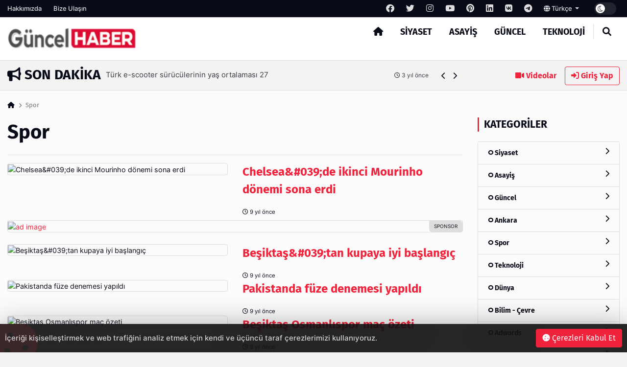

--- FILE ---
content_type: text/html; charset=UTF-8
request_url: https://guncel-haber.com/category/spor?page=9
body_size: 8037
content:
<!DOCTYPE html>
<html lang="tr" dir="ltr">

<head>
  <meta charset="UTF-8" />
  <meta http-equiv="X-UA-Compatible" content="IE=edge" />
  <meta name="viewport" content="width=device-width, initial-scale=1.0" />
  <title> - Güncel Haber</title>
<meta name="description" content="" />
<meta name="keywords" content="" />
<meta name="author" content=" - Güncel Haber" />
<meta property="og:title" content=" - Güncel Haber" />
<meta property="og:description" content="" />
<meta property="og:type" content="article" />
<meta name="twitter:card" content="summary_large_image" />
<meta name="twitter:title" content=" - Güncel Haber" />
<meta name="twitter:description" content="" />
<meta name="description" content="" />
<meta name="keywords" content="" />
    <meta property="og:image" content="https://guncel-haber.com/uploads/others/g-icon-15-i63c0f833d65a3.jpg" />
    <meta property="og:image:width" content="240" />
    <meta property="og:image:height" content="240" />
<meta name="twitter:title" content=" - Güncel Haber" />
<meta name="twitter:description" content="" />
<meta property="og:type" content="website" />
<link rel="canonical" href="https://guncel-haber.com/category/spor" />
    <meta name="twitter:site" content="https://twitter.com/" />
    <link rel="shortcut icon" type="image/png" href="https://guncel-haber.com/uploads/others/g-icon-15-i63c0f833d65a3.jpg" />
    <link rel="stylesheet" href="https://guncel-haber.com/themes/octomag/css/ahtaport.min.css?version=1.0.91" />
<meta name="theme-color" content="#ef233c" />
<script type="application/ld+json">
  {
      "@context": "https://schema.org",
      "@type": "WebSite",
      "name": "Guncel Haber - Son Dakika Güncel Haberler",
      "url": "https://guncel-haber.com",
      "potentialAction": {
        "@type": "SearchAction",
        "target": "https://guncel-haber.com/search?q={q}",
        "query": "required",
        "query-input": "required name=q"
      }
  }
  </script>
<style>
    :root {
        --primary-color: #ef233c
    }

    .category-1 {
        background-color: #CD252E;
    }

    .category-2 {
        background-color: #a8a8a8;
    }

    .category-3 {
        background-color: #CD252E;
    }

    .category-4 {
        background-color: #CD252E;
    }

    .category-5 {
        background-color: #CD252E;
    }

    .category-6 {
        background-color: #1acae6;
    }

    .category-7 {
        background-color: #CD252E;
    }

    .category-8 {
        background-color: #CD252E;
    }

    .category-9 {
        background-color: #CD252E;
    }

    .category-10 {
        background-color: #CD252E;
    }

    .category-11 {
        background-color: #CD252E;
    }

    .category-12 {
        background-color: #CD252E;
    }

    .category-13 {
        background-color: #CD252E;
    }

    .category-14 {
        background-color: #CD252E;
    }

    .category-15 {
        background-color: #CD252E;
    }

    .category-16 {
        background-color: #CD252E;
    }

    .category-17 {
        background-color: #CD252E;
    }

    .category-18 {
        background-color: #CD252E;
    }

    .category-20 {
        background-color: #CD252E;
    }

    </style>
</head>

<body>
  <div class="preloader">
    <img src="https://guncel-haber.com/themes/octomag/img/logo.png" height="25" alt="">
    <div class="lds-ripple">
      <div></div>
      <div></div>
    </div>
  </div>
  <header>
    <div class="desktop">
        <div class="top-bar">
            <div class="container">
                <div class="row">
                    <div class="col-lg-12 col-md-12">
                        <ul class="top-bar-nav top-bar-left">
                                                            <li><a href="https://guncel-haber.com/page/hakkimizda">Hakkımızda</a></li>
                                                        <li><a href="https://guncel-haber.com/contact-us">Bize Ulaşın</a></li>
                        </ul>
                        <ul class="top-bar-nav float-right position-relative">
                                                            <li class="social-link">
                                    <a href="https://facebook.com/" rel="nofollow"
                                        target="_blank"><i class="fa-brands fa-facebook"></i></a>
                                </li>
                                                                                        <li class="social-link">
                                    <a href="https://twitter.com/" rel="nofollow"
                                        target="_blank"><i class="fa-brands fa-twitter"></i></a>
                                </li>
                                                                                        <li class="social-link">
                                    <a href="https://instagram.com/" rel="nofollow"
                                        target="_blank"><i class="fa-brands fa-instagram"></i></a>
                                </li>
                                                                                        <li class="social-link">
                                    <a href="https://youtube.com/" rel="nofollow"
                                        target="_blank"><i class="fa-brands fa-youtube"></i></a>
                                </li>
                                                                                        <li class="social-link">
                                    <a href="https://pinterest.com/" rel="nofollow"
                                        target="_blank"><i class="fa-brands fa-pinterest"></i></a>
                                </li>
                                                                                        <li class="social-link">
                                    <a href="https://linkedin.com/" rel="nofollow"
                                        target="_blank"><i class="fa-brands fa-linkedin"></i></a>
                                </li>
                                                                                        <li class="social-link">
                                    <a href="https://vk.com/" rel="nofollow" target="_blank"><i
                                            class="fa-brands fa-vk"></i></a>
                                </li>
                            
                                                            <li class="social-link">
                                    <a href="https://telegram.com/" rel="nofollow"
                                        target="_blank"><i class="fa-brands fa-telegram"></i></a>
                                </li>
                                                        <li>
                                <div class="btn-group">
                                    <a class="dropdown-toggle" data-toggle="dropdown" aria-expanded="false"
                                        href="javascript:;">
                                                                                                                                    <i class="fa fa-globe"></i> Türkçe
                                                                                    
                                    </a>
                                    <div class="dropdown-menu">
                                                                                                                                                                </div>
                                </div>
                            </li>
                            <li>
                                <div class="run-bar-item run-dark-mode">
                                    <label class="run-toggle-container">
                                        <input type="checkbox"
                                            class="run-dark-mode-toggle"
                                            data-change="https://guncel-haber.com/switch-mode">
                                        <span class="slider round"></span>
                                    </label>
                                </div>
                            </li>
                        </ul>
                    </div>

                </div>
            </div>
        </div>
        <div class="main-nav">
            <div class="container">
                <div class="row position-relative">
                    <div class="col-lg-3 col-md-3">
                        <div class="logo">
                            <a href="https://guncel-haber.com">
                                <img                                 src="https://guncel-haber.com/uploads/others/sondakika.png-i634f103021d91-i63677a0daaeb9.png"                                     data-light="https://guncel-haber.com/uploads/others/sondakika.png-i634f103021d91-i63677a0daaeb9.png"
                                    data-dark="https://guncel-haber.com/uploads/others/sondakika.png-i634f103021d91-i63677a0daaeb9.png"
                                    alt="Guncel Haber - Son Dakika Güncel Haberler" height="55">
                            </a>
                        </div>
                    </div>
                    <div class="col-lg-9 col-md-9 position-static">
                        <ul class="main-menu">
                            <li class="home-link"><a href="https://guncel-haber.com"><i class="fas fa-home"></i></a></li>
                                                            <li><a href="https://guncel-haber.com/category/siyaset"
                                        class="mm-item">Siyaset
                                                                            </a>
                                                                    </li>
                                                            <li><a href="https://guncel-haber.com/category/asayis"
                                        class="mm-item">Asayiş
                                                                            </a>
                                                                    </li>
                                                            <li><a href="https://guncel-haber.com/category/guncel"
                                        class="mm-item">Güncel
                                                                            </a>
                                                                    </li>
                                                            <li><a href="https://guncel-haber.com/category/teknoloji"
                                        class="mm-item">Teknoloji
                                                                            </a>
                                                                    </li>
                                                        <li class="separator"></li>
                            <li><a href="javascript:;" class="collapse-search"><i class="fas fa-search"></i></a></li>
                        </ul>
                    </div>
                </div>
            </div>
        </div>
    </div>
    <div class="mobile position-relative">
        <div class="container">
            <div class="row">
                <div class="col-2">
                    <a href="javascript:;" data-toggle="ahtoogler" data-target=".left-drawer" data-change="opened"
                        class="toggler-icon float-left"><i class="fas fa-bars"></i></a>
                </div>
                <div class="col-8">
                    <div class="logo text-center">
                        <a href="https://guncel-haber.com">
                            <img                                 src="https://guncel-haber.com/uploads/others/sondakika.png-i634f103021d91-i63677a0daaeb9.png"                                 data-light="https://guncel-haber.com/uploads/others/sondakika.png-i634f103021d91-i63677a0daaeb9.png"
                                data-dark="https://guncel-haber.com/uploads/others/sondakika.png-i634f103021d91-i63677a0daaeb9.png"
                                alt="Guncel Haber - Son Dakika Güncel Haberler" height="25">
                        </a>
                    </div>
                </div>
                <div class="col-2">
                    <a href="javascript:;" data-toggle="ahtoogler" data-target=".mobile .search-area"
                        data-change="opened" class="toggler-icon float-right"><i class="fas fa-search"></i></a>
                </div>
            </div>
        </div>
        <div class="left-drawer transition">
            <div class="row">
                <div class="col-10">
                    <div class="logo">
                        <a href="https://guncel-haber.com">
                            <img                                 src="https://guncel-haber.com/uploads/others/sondakika.png-i634f103021d91-i63677a0daaeb9.png"                                 data-light="https://guncel-haber.com/uploads/others/sondakika.png-i634f103021d91-i63677a0daaeb9.png"
                                data-dark="https://guncel-haber.com/uploads/others/sondakika.png-i634f103021d91-i63677a0daaeb9.png"
                                alt="Guncel Haber - Son Dakika Güncel Haberler" height="40">
                        </a>
                    </div>
                </div>
                <div class="col-2">
                    <a href="javascript:;" data-toggle="ahtoogler" data-target=".left-drawer" data-change="opened"
                        class="toggler-icon float-right"><i class="fas fa-times"></i></a>
                </div>
            </div>
            <hr class="mt-0">
            <ul class="main-menu">
                                    <li><a href="https://guncel-haber.com/category/siyaset">Siyaset</a></li>
                                    <li><a href="https://guncel-haber.com/category/asayis">Asayiş</a></li>
                                    <li><a href="https://guncel-haber.com/category/guncel">Güncel</a></li>
                                    <li><a href="https://guncel-haber.com/category/teknoloji">Teknoloji</a></li>
                                <li class="separator"></li>
                <li><a href="https://guncel-haber.com/all/video">Videolar</a></li>
                <li><a href="#login-modal" data-toggle="modal" class="text-primary">Giriş Yap</a>
                </li>
                <li class="separator"></li>
                                    <li><a href="https://guncel-haber.com/page/hakkimizda">Hakkımızda</a></li>
                                <li class="separator"></li>
                                    <li class="social-link">
                        <a href="https://facebook.com/" rel="nofollow" target="_blank"><i
                                class="fa-brands fa-facebook"></i></a>
                    </li>
                                                    <li class="social-link">
                        <a href="https://twitter.com/" rel="nofollow" target="_blank"><i
                                class="fa-brands fa-twitter"></i></a>
                    </li>
                                                    <li class="social-link">
                        <a href="https://instagram.com/" rel="nofollow" target="_blank"><i
                                class="fa-brands fa-instagram"></i></a>
                    </li>
                                                    <li class="social-link">
                        <a href="https://youtube.com/" rel="nofollow" target="_blank"><i
                                class="fa-brands fa-youtube"></i></a>
                    </li>
                                                    <li class="social-link">
                        <a href="https://pinterest.com/" rel="nofollow" target="_blank"><i
                                class="fa-brands fa-pinterest"></i></a>
                    </li>
                                                    <li class="social-link">
                        <a href="https://linkedin.com/" rel="nofollow" target="_blank"><i
                                class="fa-brands fa-linkedin"></i></a>
                    </li>
                                                    <li class="social-link">
                        <a href="https://vk.com/" rel="nofollow" target="_blank"><i
                                class="fa-brands fa-vk"></i></a>
                    </li>
                
                                    <li class="social-link">
                        <a href="https://telegram.com/" rel="nofollow" target="_blank"><i
                                class="fa-brands fa-telegram"></i></a>
                    </li>
                            </ul>
        </div>
        <div class="search-area transition">
            <form action="https://guncel-haber.com/search" method="get">
                <div class="search-inducator">
                    <input type="text" name="q" placeholder="İçeriklerde Ara">
                    <i class="fas fa-times uncollapse-search"></i>
                </div>
            </form>
        </div>
    </div>
</header>
<div class="clear"></div>
<div class="search-wrapper transition">
    <div class="container position-relative">
        <div class="row justify-content-center">
            <div class="col-lg-8 col-md-8">
                <div class="text-center">
                    <h2>Arama</h2>
                    <form action="https://guncel-haber.com/search" method="get">
                        <div class="input-wrapper">
                            <input type="text" placeholder="İçeriklerde Ara" name="q"
                                required>
                            <button type="submit"><i class="fas fa-search"></i></button>
                        </div>
                    </form>
                </div>
            </div>
        </div>
        <i class="fa fa-times collapse-search"></i>
    </div>
</div>
<main>
    <div class="container">
        <div class="row">
            <div class="col-lg-9 col-md-9">
                <div class="breaking-news">
                    <h3 class="float-left text-uppercase"><i class="fas fa-bullhorn"></i> Son Dakika</h3>
                    <div class="swiper breakings">
                        <ul class="swiper-wrapper">
                                                            <li class="swiper-slide">
                                    <a href="https://guncel-haber.com/post/hts-teker-turkiye-nin-mobilya-teker-markasi">
                                        <p>
                                            <span>HTS Teker- TURKİYE’NİN MOBİLYA TEKER MARKASI</span>
                                            <span class="breaking-time"><small><i class="fa-regular fa-clock"></i>
                                                    1 yıl önce</small></span>
                                        </p>
                                    </a>
                                </li>
                                                            <li class="swiper-slide">
                                    <a href="https://guncel-haber.com/post/akar-suriye-rejimi-tuerkiye-ile-isbirligine-yakin">
                                        <p>
                                            <span>Akar; Suriye rejimi Türkiye ile işbirliğine yakın</span>
                                            <span class="breaking-time"><small><i class="fa-regular fa-clock"></i>
                                                    2 yıl önce</small></span>
                                        </p>
                                    </a>
                                </li>
                                                            <li class="swiper-slide">
                                    <a href="https://guncel-haber.com/post/cumhurbaskani-erdogan-dan-depremzedelere-karamsarliga-teslim-olmamalari-cagrisi">
                                        <p>
                                            <span>Cumhurbaşkanı Erdoğan&#039;dan depremzedelere karamsarlığa teslim olmamaları çağrısı</span>
                                            <span class="breaking-time"><small><i class="fa-regular fa-clock"></i>
                                                    2 yıl önce</small></span>
                                        </p>
                                    </a>
                                </li>
                                                            <li class="swiper-slide">
                                    <a href="https://guncel-haber.com/post/kirim-da-bir-yakit-deposu-yaniyor-ukrayna-da-ruslarin-elindeki-kasabalar-bombalaniyor">
                                        <p>
                                            <span>Kırım&#039;da bir yakıt deposu yanıyor, Ukrayna&#039;da Rusların elindeki kasabalar bombalanıyor</span>
                                            <span class="breaking-time"><small><i class="fa-regular fa-clock"></i>
                                                    2 yıl önce</small></span>
                                        </p>
                                    </a>
                                </li>
                                                            <li class="swiper-slide">
                                    <a href="https://guncel-haber.com/post/tuerk-e-scooter-sueruecuelerinin-yas-ortalamasi-27">
                                        <p>
                                            <span>Türk e-scooter sürücülerinin yaş ortalaması 27</span>
                                            <span class="breaking-time"><small><i class="fa-regular fa-clock"></i>
                                                    3 yıl önce</small></span>
                                        </p>
                                    </a>
                                </li>
                                                            <li class="swiper-slide">
                                    <a href="https://guncel-haber.com/post/denizli-de-benim-mahallem-projesi-devam-ediyor">
                                        <p>
                                            <span>Denizli&#039;de “Benim mahallem” projesi devam ediyor</span>
                                            <span class="breaking-time"><small><i class="fa-regular fa-clock"></i>
                                                    3 yıl önce</small></span>
                                        </p>
                                    </a>
                                </li>
                                                            <li class="swiper-slide">
                                    <a href="https://guncel-haber.com/post/bueyueksehir-in-dev-cevre-yatirimi-tamamlandi">
                                        <p>
                                            <span>Büyükşehir’in dev çevre yatırımı tamamlandı</span>
                                            <span class="breaking-time"><small><i class="fa-regular fa-clock"></i>
                                                    3 yıl önce</small></span>
                                        </p>
                                    </a>
                                </li>
                                                            <li class="swiper-slide">
                                    <a href="https://guncel-haber.com/post/iran-rusya-ya-insansiz-hava-araci-goenderdigini-kabul-etti-ancak-ukrayna-savasindan-oence-soeyledi">
                                        <p>
                                            <span>İran, Rusya&#039;ya insansız hava aracı gönderdiğini kabul etti, ancak Ukrayna savaşından önce söyledi</span>
                                            <span class="breaking-time"><small><i class="fa-regular fa-clock"></i>
                                                    3 yıl önce</small></span>
                                        </p>
                                    </a>
                                </li>
                                                            <li class="swiper-slide">
                                    <a href="https://guncel-haber.com/post/tuerkiye-finlandiya-ve-isvec-i-nato-onayindan-oence-adim-atmali-konusunda-uyardi">
                                        <p>
                                            <span>Türkiye Finlandiya ve İsveç&#039;i NATO onayından önce &#039;adım atmalı&#039; konusunda uyardı</span>
                                            <span class="breaking-time"><small><i class="fa-regular fa-clock"></i>
                                                    3 yıl önce</small></span>
                                        </p>
                                    </a>
                                </li>
                                                            <li class="swiper-slide">
                                    <a href="https://guncel-haber.com/post/twitter-kullanicilari-yakinda-aylik-7-99-uecret-karsiliginda-mavi-cek-alabilirler">
                                        <p>
                                            <span>Twitter kullanıcıları yakında aylık 7.99 $ ücret karşılığında mavi çek alabilirler</span>
                                            <span class="breaking-time"><small><i class="fa-regular fa-clock"></i>
                                                    3 yıl önce</small></span>
                                        </p>
                                    </a>
                                </li>
                                                    </ul>
                    </div>
                    <div class="bread-controls">
                        <a href="javascript:;" class="bread-prev"><i class="fa fa-chevron-left"></i></a>
                        <a href="javascript:;" class="bread-next"><i class="fa fa-chevron-right"></i></a>
                    </div>
                </div>
            </div>
            <div class="col-lg-3 col-md-3 text-right breaking-right d-none d-md-none d-lg-block">
                <a href="https://guncel-haber.com/all/video" class="btn btn-link"><i class="fas fa-video"></i>
                    Videolar</a>
                                    <a href="#login-modal" data-toggle="modal" class="btn btn-outline-primary"><i
                            class="fas fa-sign-in-alt"></i> Giriş Yap</a>
                            </div>
        </div>
    </div>
    <div class="main-container">
    <div class="breadcrumb-area">
        <div class="container">
            <div class="row">
                <div class="col-lg-12 col-md-12">
                    <nav aria-label="breadcrumb">
                        <ol class="breadcrumb bg-transparent p-0">
                            <li class="breadcrumb-item"><a href="https://guncel-haber.com"><i class="fas fa-home"></i></a></li>
                            <li class="breadcrumb-item active" aria-current="page">Spor</li>
                        </ol>
                    </nav>
                </div>
            </div>
        </div>
    </div>
    <div class="post-area">
        <div class="container">
            <div class="row">
                <div class="col-lg-9 col-md-9">
                    <h1 class="mb-0 mt-0">Spor</h1>
                    <p></p>
                    <hr>
                    <div class="row">
                        <div class="col-lg-12 col-md-12">
                                                            
                                                                <div class="row">
                                    <div class="col-lg-6 col-md-6">
                                        <div class="big-item">
                                            <a href="https://guncel-haber.com/post/chelseade-ikinci-mourinho-donemi-sona-erdi"><img
                                                    src="https://guncel-haber.com/uploads/thumbnails/placeholder-700x394.jpg"
                                                    alt="Chelsea&amp;#039;de ikinci Mourinho dönemi sona erdi"></a>
                                        </div>
                                    </div>
                                    <div class="col-lg-6 col-md-6">
                                        <h4><a href="https://guncel-haber.com/post/chelseade-ikinci-mourinho-donemi-sona-erdi">Chelsea&amp;#039;de ikinci Mourinho dönemi sona erdi</a>
                                        </h4>
                                        <p>
                                        </p>
                                        <small><i class="fa-regular fa-clock"></i>
                                            9 yıl önce</small>
                                    </div>
                                </div>
                                                                                            <div class="clear"></div>
                                    <div class="d-none d-md-none d-lg-block mb-4 float-left w-100 mt-2">
                                                                                    <a href="https://incore.neto.com.tr"  class="ad-item" data-sponsor="SPONSOR" target="_blank" rel="nofollow"><img src="https://incore.neto.com.tr/uploads/ads/165765922023.jpg" alt="ad image" /></a>
                                                                            </div>
                                    <div class="d-block d-sm-none">
                                                                                    <a href="https://incore.neto.com.tr"  class="ad-item" data-sponsor="SPONSOR" target="_blank" rel="nofollow"><img src="https://incore.neto.com.tr/uploads/ads/165765922073.jpg" alt="ad image" /></a>
                                                                            </div>
                                    <div class="clear"></div>
                                
                                                                <div class="row">
                                    <div class="col-lg-6 col-md-6">
                                        <div class="big-item">
                                            <a href="https://guncel-haber.com/post/besiktastan-kupaya-iyi-baslangic"><img
                                                    src="https://guncel-haber.com/uploads/thumbnails/placeholder-700x394.jpg"
                                                    alt="Beşiktaş&amp;#039;tan kupaya iyi başlangıç"></a>
                                        </div>
                                    </div>
                                    <div class="col-lg-6 col-md-6">
                                        <h4><a href="https://guncel-haber.com/post/besiktastan-kupaya-iyi-baslangic">Beşiktaş&amp;#039;tan kupaya iyi başlangıç</a>
                                        </h4>
                                        <p>
                                        </p>
                                        <small><i class="fa-regular fa-clock"></i>
                                            9 yıl önce</small>
                                    </div>
                                </div>
                                                            
                                                                <div class="row">
                                    <div class="col-lg-6 col-md-6">
                                        <div class="big-item">
                                            <a href="https://guncel-haber.com/post/pakistanda-fuze-denemesi-yapildi"><img
                                                    src="https://guncel-haber.com/uploads/thumbnails/placeholder-700x394.jpg"
                                                    alt="Pakistanda füze denemesi yapıldı"></a>
                                        </div>
                                    </div>
                                    <div class="col-lg-6 col-md-6">
                                        <h4><a href="https://guncel-haber.com/post/pakistanda-fuze-denemesi-yapildi">Pakistanda füze denemesi yapıldı</a>
                                        </h4>
                                        <p>
                                        </p>
                                        <small><i class="fa-regular fa-clock"></i>
                                            9 yıl önce</small>
                                    </div>
                                </div>
                                                            
                                                                <div class="row">
                                    <div class="col-lg-6 col-md-6">
                                        <div class="big-item">
                                            <a href="https://guncel-haber.com/post/besiktas-osmanlispor-mac-ozeti"><img
                                                    src="https://guncel-haber.com/uploads/thumbnails/placeholder-700x394.jpg"
                                                    alt="Beşiktaş Osmanlıspor maç özeti"></a>
                                        </div>
                                    </div>
                                    <div class="col-lg-6 col-md-6">
                                        <h4><a href="https://guncel-haber.com/post/besiktas-osmanlispor-mac-ozeti">Beşiktaş Osmanlıspor maç özeti</a>
                                        </h4>
                                        <p>
                                        </p>
                                        <small><i class="fa-regular fa-clock"></i>
                                            9 yıl önce</small>
                                    </div>
                                </div>
                                                            
                                                                <div class="row">
                                    <div class="col-lg-6 col-md-6">
                                        <div class="big-item">
                                            <a href="https://guncel-haber.com/post/lig-tv-canli-yayin"><img
                                                    src="https://guncel-haber.com/uploads/thumbnails/placeholder-700x394.jpg"
                                                    alt="Lig Tv canlı yayın"></a>
                                        </div>
                                    </div>
                                    <div class="col-lg-6 col-md-6">
                                        <h4><a href="https://guncel-haber.com/post/lig-tv-canli-yayin">Lig Tv canlı yayın</a>
                                        </h4>
                                        <p>
                                        </p>
                                        <small><i class="fa-regular fa-clock"></i>
                                            9 yıl önce</small>
                                    </div>
                                </div>
                                                            
                                                                <div class="row">
                                    <div class="col-lg-6 col-md-6">
                                        <div class="big-item">
                                            <a href="https://guncel-haber.com/post/justin-tv-yayin"><img
                                                    src="https://guncel-haber.com/uploads/thumbnails/placeholder-700x394.jpg"
                                                    alt="Justin Tv yayın"></a>
                                        </div>
                                    </div>
                                    <div class="col-lg-6 col-md-6">
                                        <h4><a href="https://guncel-haber.com/post/justin-tv-yayin">Justin Tv yayın</a>
                                        </h4>
                                        <p>
                                        </p>
                                        <small><i class="fa-regular fa-clock"></i>
                                            9 yıl önce</small>
                                    </div>
                                </div>
                                                            
                                                                <div class="row">
                                    <div class="col-lg-6 col-md-6">
                                        <div class="big-item">
                                            <a href="https://guncel-haber.com/post/besiktas-osmanlispor-canli"><img
                                                    src="https://guncel-haber.com/uploads/thumbnails/placeholder-700x394.jpg"
                                                    alt="Beşiktaş Osmanlıspor canlı"></a>
                                        </div>
                                    </div>
                                    <div class="col-lg-6 col-md-6">
                                        <h4><a href="https://guncel-haber.com/post/besiktas-osmanlispor-canli">Beşiktaş Osmanlıspor canlı</a>
                                        </h4>
                                        <p>
                                        </p>
                                        <small><i class="fa-regular fa-clock"></i>
                                            9 yıl önce</small>
                                    </div>
                                </div>
                                                            
                                                                <div class="row">
                                    <div class="col-lg-6 col-md-6">
                                        <div class="big-item">
                                            <a href="https://guncel-haber.com/post/fenerbahce-genclerbirligi-mac-ozeti"><img
                                                    src="https://guncel-haber.com/uploads/thumbnails/placeholder-700x394.jpg"
                                                    alt="Fenerbahçe Gençlerbirliği maç özeti"></a>
                                        </div>
                                    </div>
                                    <div class="col-lg-6 col-md-6">
                                        <h4><a href="https://guncel-haber.com/post/fenerbahce-genclerbirligi-mac-ozeti">Fenerbahçe Gençlerbirliği maç özeti</a>
                                        </h4>
                                        <p>
                                        </p>
                                        <small><i class="fa-regular fa-clock"></i>
                                            9 yıl önce</small>
                                    </div>
                                </div>
                                                            
                                                                <div class="row">
                                    <div class="col-lg-6 col-md-6">
                                        <div class="big-item">
                                            <a href="https://guncel-haber.com/post/trabzonspor-kasimpasa-mac-ozeti"><img
                                                    src="https://guncel-haber.com/uploads/thumbnails/placeholder-700x394.jpg"
                                                    alt="TRABZONSPOR KASIMPAŞA MAÇ ÖZETİ"></a>
                                        </div>
                                    </div>
                                    <div class="col-lg-6 col-md-6">
                                        <h4><a href="https://guncel-haber.com/post/trabzonspor-kasimpasa-mac-ozeti">TRABZONSPOR KASIMPAŞA MAÇ ÖZETİ</a>
                                        </h4>
                                        <p>
                                        </p>
                                        <small><i class="fa-regular fa-clock"></i>
                                            9 yıl önce</small>
                                    </div>
                                </div>
                                                            
                                                                <div class="row">
                                    <div class="col-lg-6 col-md-6">
                                        <div class="big-item">
                                            <a href="https://guncel-haber.com/post/trabzonspor-kasimpasa-macini-canli-izle"><img
                                                    src="https://guncel-haber.com/uploads/thumbnails/placeholder-700x394.jpg"
                                                    alt="TRABZONSPOR KASIMPAŞA MAÇINI CANLI İZLE"></a>
                                        </div>
                                    </div>
                                    <div class="col-lg-6 col-md-6">
                                        <h4><a href="https://guncel-haber.com/post/trabzonspor-kasimpasa-macini-canli-izle">TRABZONSPOR KASIMPAŞA MAÇINI CANLI İZLE</a>
                                        </h4>
                                        <p>
                                        </p>
                                        <small><i class="fa-regular fa-clock"></i>
                                            9 yıl önce</small>
                                    </div>
                                </div>
                                                            
                                                                <div class="row">
                                    <div class="col-lg-6 col-md-6">
                                        <div class="big-item">
                                            <a href="https://guncel-haber.com/post/falcao-fenerbahceye-mi-geliyor"><img
                                                    src="https://guncel-haber.com/uploads/thumbnails/placeholder-700x394.jpg"
                                                    alt="FALCAO FENERBAHÇE&amp;#039;YE Mİ GELİYOR?"></a>
                                        </div>
                                    </div>
                                    <div class="col-lg-6 col-md-6">
                                        <h4><a href="https://guncel-haber.com/post/falcao-fenerbahceye-mi-geliyor">FALCAO FENERBAHÇE&amp;#039;YE Mİ GELİYOR?</a>
                                        </h4>
                                        <p>
                                        </p>
                                        <small><i class="fa-regular fa-clock"></i>
                                            9 yıl önce</small>
                                    </div>
                                </div>
                                                            
                                                                <div class="row">
                                    <div class="col-lg-6 col-md-6">
                                        <div class="big-item">
                                            <a href="https://guncel-haber.com/post/caykur-rizespor-basaksehir-macini-izle"><img
                                                    src="https://guncel-haber.com/uploads/thumbnails/placeholder-700x394.jpg"
                                                    alt="Çaykur Rizespor Başakşehir maçını izle"></a>
                                        </div>
                                    </div>
                                    <div class="col-lg-6 col-md-6">
                                        <h4><a href="https://guncel-haber.com/post/caykur-rizespor-basaksehir-macini-izle">Çaykur Rizespor Başakşehir maçını izle</a>
                                        </h4>
                                        <p>
                                        </p>
                                        <small><i class="fa-regular fa-clock"></i>
                                            9 yıl önce</small>
                                    </div>
                                </div>
                                                            
                                                                <div class="row">
                                    <div class="col-lg-6 col-md-6">
                                        <div class="big-item">
                                            <a href="https://guncel-haber.com/post/oussama-tannane-kimdir"><img
                                                    src="https://guncel-haber.com/uploads/thumbnails/placeholder-700x394.jpg"
                                                    alt="Oussama Tannane kimdir?"></a>
                                        </div>
                                    </div>
                                    <div class="col-lg-6 col-md-6">
                                        <h4><a href="https://guncel-haber.com/post/oussama-tannane-kimdir">Oussama Tannane kimdir?</a>
                                        </h4>
                                        <p>
                                        </p>
                                        <small><i class="fa-regular fa-clock"></i>
                                            9 yıl önce</small>
                                    </div>
                                </div>
                                                            
                                                                    <div class="d-none d-md-none d-lg-block">
                                                                                    <a href="https://incore.neto.com.tr"  class="ad-item" data-sponsor="SPONSOR" target="_blank" rel="nofollow"><img src="https://incore.neto.com.tr/uploads/ads/165765922023.jpg" alt="ad image" /></a>
                                                                            </div>
                                    <div class="d-block d-sm-none">
                                                                                    <a href="https://incore.neto.com.tr"  class="ad-item" data-sponsor="SPONSOR" target="_blank" rel="nofollow"><img src="https://incore.neto.com.tr/uploads/ads/165765922073.jpg" alt="ad image" /></a>
                                                                            </div>
                                                                <div class="row">
                                    <div class="col-lg-6 col-md-6">
                                        <div class="big-item">
                                            <a href="https://guncel-haber.com/post/besiktas-konyaspor-maci-ne-zaman"><img
                                                    src="https://guncel-haber.com/uploads/thumbnails/placeholder-700x394.jpg"
                                                    alt="Beşiktaş Konyaspor maçı ne zaman?"></a>
                                        </div>
                                    </div>
                                    <div class="col-lg-6 col-md-6">
                                        <h4><a href="https://guncel-haber.com/post/besiktas-konyaspor-maci-ne-zaman">Beşiktaş Konyaspor maçı ne zaman?</a>
                                        </h4>
                                        <p>
                                        </p>
                                        <small><i class="fa-regular fa-clock"></i>
                                            9 yıl önce</small>
                                    </div>
                                </div>
                                                            
                                                                <div class="row">
                                    <div class="col-lg-6 col-md-6">
                                        <div class="big-item">
                                            <a href="https://guncel-haber.com/post/galatasaray-kayserispor-maci-ne-zaman"><img
                                                    src="https://guncel-haber.com/uploads/thumbnails/placeholder-700x394.jpg"
                                                    alt="Galatasaray Kayserispor maçı ne zaman"></a>
                                        </div>
                                    </div>
                                    <div class="col-lg-6 col-md-6">
                                        <h4><a href="https://guncel-haber.com/post/galatasaray-kayserispor-maci-ne-zaman">Galatasaray Kayserispor maçı ne zaman</a>
                                        </h4>
                                        <p>
                                        </p>
                                        <small><i class="fa-regular fa-clock"></i>
                                            9 yıl önce</small>
                                    </div>
                                </div>
                                                    </div>
                    </div>
                    <hr>
                    <nav>
        <ul class="pagination">
            
                            <li class="page-item">
                    <a class="page-link" href="https://guncel-haber.com/category/spor?page=8" rel="prev" aria-label="pagination.previous">&lsaquo;</a>
                </li>
            
            
                            
                
                
                                                                                        <li class="page-item"><a class="page-link" href="https://guncel-haber.com/category/spor?page=1">1</a></li>
                                                                                                <li class="page-item"><a class="page-link" href="https://guncel-haber.com/category/spor?page=2">2</a></li>
                                                                                        
                                    <li class="page-item disabled" aria-disabled="true"><span class="page-link">...</span></li>
                
                
                                            
                
                
                                                                                        <li class="page-item"><a class="page-link" href="https://guncel-haber.com/category/spor?page=6">6</a></li>
                                                                                                <li class="page-item"><a class="page-link" href="https://guncel-haber.com/category/spor?page=7">7</a></li>
                                                                                                <li class="page-item"><a class="page-link" href="https://guncel-haber.com/category/spor?page=8">8</a></li>
                                                                                                <li class="page-item active" aria-current="page"><span class="page-link">9</span></li>
                                                                                                <li class="page-item"><a class="page-link" href="https://guncel-haber.com/category/spor?page=10">10</a></li>
                                                                                                <li class="page-item"><a class="page-link" href="https://guncel-haber.com/category/spor?page=11">11</a></li>
                                                                                                <li class="page-item"><a class="page-link" href="https://guncel-haber.com/category/spor?page=12">12</a></li>
                                                                                        
                                    <li class="page-item disabled" aria-disabled="true"><span class="page-link">...</span></li>
                
                
                                            
                
                
                                                                                        <li class="page-item"><a class="page-link" href="https://guncel-haber.com/category/spor?page=125">125</a></li>
                                                                                                <li class="page-item"><a class="page-link" href="https://guncel-haber.com/category/spor?page=126">126</a></li>
                                                                        
            
                            <li class="page-item">
                    <a class="page-link" href="https://guncel-haber.com/category/spor?page=10" rel="next" aria-label="pagination.next">&rsaquo;</a>
                </li>
                    </ul>
    </nav>

                </div>
                <div class="col-lg-3 col-md-3">
                    <div class="sidebars sticky-top">
    <div class="sidebar mb-4">
        <div class="sidebar-title text-uppercase">Kategoriler</div>
        <div class="list-group with-img">
            <div class="list-item">
                                    <a href="https://guncel-haber.com/category/siyaset"
                        class="list-group-item transition"><i class="fas fa-genderless"></i> Siyaset
                        <i class="fa fa-chevron-right float-right transition"></i>
                    </a>
                                    <a href="https://guncel-haber.com/category/asayis"
                        class="list-group-item transition"><i class="fas fa-genderless"></i> Asayiş
                        <i class="fa fa-chevron-right float-right transition"></i>
                    </a>
                                    <a href="https://guncel-haber.com/category/guncel"
                        class="list-group-item transition"><i class="fas fa-genderless"></i> Güncel
                        <i class="fa fa-chevron-right float-right transition"></i>
                    </a>
                                    <a href="https://guncel-haber.com/category/ankara"
                        class="list-group-item transition"><i class="fas fa-genderless"></i> Ankara
                        <i class="fa fa-chevron-right float-right transition"></i>
                    </a>
                                    <a href="https://guncel-haber.com/category/spor"
                        class="list-group-item transition"><i class="fas fa-genderless"></i> Spor
                        <i class="fa fa-chevron-right float-right transition"></i>
                    </a>
                                    <a href="https://guncel-haber.com/category/teknoloji"
                        class="list-group-item transition"><i class="fas fa-genderless"></i> Teknoloji
                        <i class="fa fa-chevron-right float-right transition"></i>
                    </a>
                                    <a href="https://guncel-haber.com/category/dunya"
                        class="list-group-item transition"><i class="fas fa-genderless"></i> Dünya
                        <i class="fa fa-chevron-right float-right transition"></i>
                    </a>
                                    <a href="https://guncel-haber.com/category/bilim-cevre"
                        class="list-group-item transition"><i class="fas fa-genderless"></i> Bilim - Çevre
                        <i class="fa fa-chevron-right float-right transition"></i>
                    </a>
                                    <a href="https://guncel-haber.com/category/adwords"
                        class="list-group-item transition"><i class="fas fa-genderless"></i> Adwords
                        <i class="fa fa-chevron-right float-right transition"></i>
                    </a>
                                    <a href="https://guncel-haber.com/category/yerel-haberler"
                        class="list-group-item transition"><i class="fas fa-genderless"></i> Yerel Haberler
                        <i class="fa fa-chevron-right float-right transition"></i>
                    </a>
                                    <a href="https://guncel-haber.com/category/ekonomi"
                        class="list-group-item transition"><i class="fas fa-genderless"></i> Ekonomi
                        <i class="fa fa-chevron-right float-right transition"></i>
                    </a>
                                    <a href="https://guncel-haber.com/category/egitim"
                        class="list-group-item transition"><i class="fas fa-genderless"></i> Eğitim
                        <i class="fa fa-chevron-right float-right transition"></i>
                    </a>
                                    <a href="https://guncel-haber.com/category/saglik"
                        class="list-group-item transition"><i class="fas fa-genderless"></i> Sağlık
                        <i class="fa fa-chevron-right float-right transition"></i>
                    </a>
                                    <a href="https://guncel-haber.com/category/kultur-sanat"
                        class="list-group-item transition"><i class="fas fa-genderless"></i> Kültür - Sanat
                        <i class="fa fa-chevron-right float-right transition"></i>
                    </a>
                                    <a href="https://guncel-haber.com/category/savas-haberleri"
                        class="list-group-item transition"><i class="fas fa-genderless"></i> Savaş Haberleri
                        <i class="fa fa-chevron-right float-right transition"></i>
                    </a>
                                    <a href="https://guncel-haber.com/category/magazin"
                        class="list-group-item transition"><i class="fas fa-genderless"></i> Magazin
                        <i class="fa fa-chevron-right float-right transition"></i>
                    </a>
                                    <a href="https://guncel-haber.com/category/otomobil"
                        class="list-group-item transition"><i class="fas fa-genderless"></i> Otomobil
                        <i class="fa fa-chevron-right float-right transition"></i>
                    </a>
                                    <a href="https://guncel-haber.com/category/aktuel-urunler-katalogu"
                        class="list-group-item transition"><i class="fas fa-genderless"></i> Aktüel Ürünler Kataloğu
                        <i class="fa fa-chevron-right float-right transition"></i>
                    </a>
                                    <a href="https://guncel-haber.com/category/gundem"
                        class="list-group-item transition"><i class="fas fa-genderless"></i> Gündem
                        <i class="fa fa-chevron-right float-right transition"></i>
                    </a>
                            </div>
        </div>
    </div>
    <div class="clear"></div>
            <a href="https://incore.neto.com.tr"  class="ad-item" data-sponsor="SPONSOR" target="_blank" rel="nofollow"><img src="https://incore.neto.com.tr/uploads/ads/165765922049.jpg" alt="ad image" /></a>
    

    <div class="clear"></div>
        <div class="sidebar mt-4">
        <div class="sidebar-title text-uppercase">Popüler İçerikler</div>
        <div class="list-items with-img">
            <ul class="list-item">
                                    <li><a href="https://guncel-haber.com/post/fahis-fiyat-uygulayan-firmalar-aciklandi"><img
                                src="https://guncel-haber.com/uploads/placeholders/thumbnails/lg-500x281.jpg"
                                data-src="https://guncel-haber.com/uploads/thumbnails/fahis-fiyat-uygulaya-fd610a4932bf01094078-500x281.jpg"
                                alt="Fahiş fiyat uygulayan firmalar açıklandı" class="lazy"> <b
                                class="two-lines">Fahiş fiyat uygulayan firmalar açıklandı</b><span><i class="fa-regular fa-clock"></i>
                                5 yıl önce</span></a>
                    </li>
                                    <li><a href="https://guncel-haber.com/post/mart-ayi-enflasyon-rakamlari-aciklandi"><img
                                src="https://guncel-haber.com/uploads/placeholders/thumbnails/lg-500x281.jpg"
                                data-src="https://guncel-haber.com/uploads/thumbnails/mart-ayi-enflasyon-r-c6fc061a4582e6c89759-500x281.jpg"
                                alt="Mart ayı enflasyon rakamları açıklandı" class="lazy"> <b
                                class="two-lines">Mart ayı enflasyon rakamları açıklandı</b><span><i class="fa-regular fa-clock"></i>
                                5 yıl önce</span></a>
                    </li>
                                    <li><a href="https://guncel-haber.com/post/italyada-son-24-saatte-kac-kisi-oldu"><img
                                src="https://guncel-haber.com/uploads/placeholders/thumbnails/lg-500x281.jpg"
                                data-src="https://guncel-haber.com/uploads/thumbnails/italyada-son-24-saat-9e5a23ff7065290aaef5-500x281.jpg"
                                alt="İtalya&#039;da Son 24 Saatte Kaç Kişi Öldü" class="lazy"> <b
                                class="two-lines">İtalya&#039;da Son 24 Saatte Kaç Kişi Öldü</b><span><i class="fa-regular fa-clock"></i>
                                5 yıl önce</span></a>
                    </li>
                                    <li><a href="https://guncel-haber.com/post/amerikada-son-24-saatte-kac-kisi-oldu-06-nisan-2020"><img
                                src="https://guncel-haber.com/uploads/placeholders/thumbnails/lg-500x281.jpg"
                                data-src="https://guncel-haber.com/uploads/thumbnails/placeholder-500x281.jpg"
                                alt="Amerika&#039;da Son 24 Saatte Kaç Kişi Öldü - 06 Nisan 2020" class="lazy"> <b
                                class="two-lines">Amerika&#039;da Son 24 Saatte Kaç Kişi Öldü - 06 Nisan 2020</b><span><i class="fa-regular fa-clock"></i>
                                5 yıl önce</span></a>
                    </li>
                                    <li><a href="https://guncel-haber.com/post/ispanyada-son-24-saatte-kac-kisi-oldu"><img
                                src="https://guncel-haber.com/uploads/placeholders/thumbnails/lg-500x281.jpg"
                                data-src="https://guncel-haber.com/uploads/thumbnails/ispanyada-son-24-saa-36667b4a88b8f10e2770-500x281.jpg"
                                alt="İspanya&#039;da Son 24 Saatte Kaç Kişi Öldü" class="lazy"> <b
                                class="two-lines">İspanya&#039;da Son 24 Saatte Kaç Kişi Öldü</b><span><i class="fa-regular fa-clock"></i>
                                5 yıl önce</span></a>
                    </li>
                            </ul>
        </div>
    </div>
    <div class="clear"></div>
    </div>
                </div>
            </div>
        </div>
    </div>
</div>
  </main>
  <div class="clear"></div>
  <div class="container mb-d">
    <div class="d-none d-md-none d-lg-block">
                <a href="https://incore.neto.com.tr"  class="ad-item" data-sponsor="SPONSOR" target="_blank" rel="nofollow"><img src="https://incore.neto.com.tr/uploads/ads/165765922031.jpg" alt="ad image" /></a>
        </div>
  <div class="clear"></div>
  <div class="d-block d-sm-none">
        <a href="https://incore.neto.com.tr"  class="ad-item" data-sponsor="SPONSOR" target="_blank" rel="nofollow"><img src="https://incore.neto.com.tr/uploads/ads/165765922073.jpg" alt="ad image" /></a>
    </div>
</div>
  <div class="clear"></div>
  <footer id="back-footer" class="back-footer">
    <div class="footer-top">
        <div class="container">
            <div class="row">
                <div class="col-lg-3 md-mb-30">
                    <div class="footer-widget footer-widget-1">
                        <div class="footer-logo white">
                            <a href="index.html" class="logo-text"> <img
                                    src="https://guncel-haber.com/uploads/others/sondakika.png-i634f103021d91-i63677a0daaeb9.png"
                                    alt="logo" height="40"></a>
                        </div>
                        <h5 class="footer-subtitle">Guncel Haber - Son Dakika Güncel Haberler</h5>
                        <h6 class="back-follow-us text-capitalize">Bizi Takip Edin</h6>
                        <ul class="social-links">
                                                            <li class="mb-2">
                                    <a href="https://facebook.com/" rel="nofollow"
                                        target="_blank"><i class="fa-brands fa-facebook"></i></a>
                                </li>
                                                                                        <li class="mb-2">
                                    <a href="https://twitter.com/" rel="nofollow"
                                        target="_blank"><i class="fa-brands fa-twitter"></i></a>
                                </li>
                                                                                        <li class="mb-2">
                                    <a href="https://instagram.com/" rel="nofollow"
                                        target="_blank"><i class="fa-brands fa-instagram"></i></a>
                                </li>
                                                                                        <li class="mb-2">
                                    <a href="https://youtube.com/" rel="nofollow"
                                        target="_blank"><i class="fa-brands fa-youtube"></i></a>
                                </li>
                                                                                        <li class="mb-2">
                                    <a href="https://pinterest.com/" rel="nofollow"
                                        target="_blank"><i class="fa-brands fa-pinterest"></i></a>
                                </li>
                                                                                        <li class="mb-2">
                                    <a href="https://linkedin.com/" rel="nofollow"
                                        target="_blank"><i class="fa-brands fa-linkedin"></i></a>
                                </li>
                                                                                        <li class="mb-2">
                                    <a href="https://vk.com/" rel="nofollow" target="_blank"><i
                                            class="fa-brands fa-vk"></i></a>
                                </li>
                            
                                                            <li class="mb-2">
                                    <a href="https://telegram.com/" rel="nofollow"
                                        target="_blank"><i class="fa-brands fa-telegram"></i></a>
                                </li>
                            
                        </ul>
                    </div>
                </div>
                <div class="col-lg-3 md-mb-30">
                    <div class="footer-widget footer-widget-2">
                        <h3 class="footer-title">Kategoriler</h3>
                        <div class="footer-menu">
                            <ul>
                                                                    <li><a href="https://guncel-haber.com/category/siyaset">Siyaset</a>
                                    </li>
                                                                    <li><a href="https://guncel-haber.com/category/asayis">Asayiş</a>
                                    </li>
                                                                    <li><a href="https://guncel-haber.com/category/guncel">Güncel</a>
                                    </li>
                                                                    <li><a href="https://guncel-haber.com/category/teknoloji">Teknoloji</a>
                                    </li>
                                                            </ul>
                        </div>
                    </div>
                </div>
                <div class="col-lg-3 md-mb-30">
                    <div class="footer-widget footer-widget-2">
                        <h3 class="footer-title">Diğer Bağlantılar</h3>
                        <div class="footer-menu">
                            <ul>
                                                                    <li><a href="https://guncel-haber.com/page/hakkimizda">Hakkımızda</a></li>
                                                                <li><a href="https://guncel-haber.com/contact-us">Bize Ulaşın</a></li>
                                <li><a href="https://guncel-haber.com/rss-feeds"><i class="fa fa-rss"></i>
                                        RSS</a></li>
                            </ul>
                        </div>
                    </div>
                </div>
                <div class="col-lg-3">
                    <div class="footer-widget footer-widget-3">
                        <h3 class="footer-title">E-Bülten</h3>
                        <h5 class="footer-subtitle">Son güncellemeleri almak için posta listemize abone olun!
                        </h5>
                        <form class="back-newsletter" method="post" action="https://guncel-haber.com/add-newsletter">
                            <input type="hidden" name="_token" value="8ouU3sEx9Ln8CdSIEPDYQATjTqApiaY2aCuOF2FD">
                            <input type="email" placeholder="E-postanızı Giriniz" name="email"
                                id="newsletter-email">
                                                        <div class="newsletter_form_response text-primary"></div>
                            <button type="submit"
                                class="btn-primary btn mt-3 btn-sm float-right">Şimdi abone olun!</button>
                            <div class="clear"></div>
                        </form>
                    </div>
                </div>
            </div>
        </div>
    </div>

    <div class="copyright">
        <p class=" text-center">Copyright 2022© - Allright reserved.</p>

    </div>
</footer>
    <div class="cookie-alert transition">
        <i class="fa fa-cookie bg-cookie"></i>
        <div class="row">
            <div class="col-lg-8 col-md-8">
                <p> İçeriği kişiselleştirmek ve web trafiğini analiz etmek için kendi ve üçüncü taraf çerezlerimizi kullanıyoruz.</p>
            </div>
            <div class="col-lg-4 col-md-4 ml-auto text-right">
                <a href="javascript:;" class="accept-cookie btn btn-primary"><i class="fa fa-cookie"></i> Çerezleri Kabul Et</a>
            </div>
        </div>
    </div>
<div class="modal fade login-modal" id="login-modal" tabindex="-1" role="dialog" aria-labelledby="exampleModalLabel"
    aria-hidden="true">
    <div class="modal-dialog" role="document">
        <div class="modal-content">
            <div class="modal-header">
                <ul class="nav nav-tabs" id="myTab" role="tablist">
                    <li class="nav-item">
                        <a class="nav-link active" id="login-tab" data-toggle="tab" href="#login" role="tab"
                            aria-controls="login" aria-selected="true"><i data-feather="log-in"></i>
                            Giriş Yap</a>
                    </li>
                    <li class="nav-item">
                        <a class="nav-link" id="register-tab" data-toggle="tab" href="#register" role="tab"
                            aria-controls="register" aria-selected="false"><i data-feather="user-plus"></i>
                            Kayıt Ol</a>
                    </li>
                    <li class="nav-item d-none">
                        <a class="nav-link forgot-password" id="forgot-password-tab" data-toggle="tab"
                            href="#forgot-password" role="tab" aria-controls="forgot-password"
                            aria-selected="false"><i data-feather="user-plus"></i>
                            Şifrenizi mi unuttunuz?</a>
                    </li>
                </ul>
                <button type="button" class="close" data-dismiss="modal" aria-label="Close">
                    <span aria-hidden="true">&times;</span>
                </button>
            </div>
            <div class="modal-body">
                <div class="tab-content" id="myTabContent">
                    <div class="tab-pane fade show active" id="login" role="tabpanel"
                        aria-labelledby="login-tab">
                        <div class="modal-desc text-center p-3">
                            <h3>Tekrar hoşgeldiniz</h3>
                            <p class="o-1">Hesabınız yok mu? <a href="javascript:;"
                                    data-toggle="clicker" data-target="#register-tab">Kayıt Ol</a></p>
                        </div>
                        <form action="https://guncel-haber.com/login" id="login-form" method="post">
                            <input type="hidden" name="_token" value="8ouU3sEx9Ln8CdSIEPDYQATjTqApiaY2aCuOF2FD">
                            <input type="hidden" name="redirect_url" class="form-control"
                                value="https://guncel-haber.com/category/spor">
                            <div class="col-auto">
                                <div class="error-handler"></div>
                            </div>
                            <div class="col-auto">
                                <label class="sr-only" for="login-email">E-posta Adresi</label>
                                <div class="input-group mb-2">
                                    <div class="input-group-prepend">
                                        <div class="input-group-text"><i class="fas fa-user"></i></div>
                                    </div>
                                    <input type="text" class="form-control" id="login-email"
                                        placeholder="E-posta Adresi" name="email">
                                </div>
                            </div>
                            <div class="col-auto" style="margin-top: 20px">
                                <label class="sr-only" for="login-password">Şifre</label>
                                <div class="input-group mb-2">
                                    <div class="input-group-prepend">
                                        <div class="input-group-text"><i class="fas fa-lock"></i></div>
                                    </div>
                                    <input type="password" class="form-control" id="login-password"
                                        placeholder="Şifre" name="password">
                                </div>
                            </div>
                            <div class="col-auto">
                                <a href="javascript:;" data-toggle="clicker"
                                    data-target=".forgot-password"><small>Şifrenizi mi unuttunuz?</small></a>
                            </div>
                            <div class="col-auto mt-3">
                                <button type="submit"
                                    class="btn btn-primary btn-rounded primary-bg btn-block mb-3 submit-button">Giriş Yap</button>
                            </div>
                        </form>

                    </div>
                    <div class="tab-pane fade" id="register" role="tabpanel" aria-labelledby="register-tab">
                        <div class="modal-desc text-center p-3">
                            <h3>Şimdi yeni bir hesap oluşturun!</h3>
                            <p class="o-1">Zaten bir hesabın var mı? <a href="javascript:;"
                                    data-toggle="clicker" data-target="#login-tab">Giriş Yap</a></p>
                        </div>
                        <form action="https://guncel-haber.com/register" method="post" id="register-form">
                            <input type="hidden" name="_token" value="8ouU3sEx9Ln8CdSIEPDYQATjTqApiaY2aCuOF2FD">
                            <input type="hidden" name="redirect_url" class="form-control"
                                value="https://guncel-haber.com/category/spor">
                            <div class="col-auto">
                                <div class="error-handler"></div>
                            </div>
                            <div class="col-auto">
                                <label class="sr-only" for="register-name">Adınız</label>
                                <div class="input-group mb-2">
                                    <div class="input-group-prepend">
                                        <div class="input-group-text"><i class="fas fa-user"></i></div>
                                    </div>
                                    <input type="text" class="form-control" id="register-name"
                                        placeholder="Adınız" name="name" required>
                                </div>
                            </div>
                            <div class="col-auto">
                                <label class="sr-only" for="register-email">E-posta Adresi</label>
                                <div class="input-group mb-2">
                                    <div class="input-group-prepend">
                                        <div class="input-group-text"><i class="fas fa-user"></i></div>
                                    </div>
                                    <input type="text" class="form-control" id="register-email"
                                        placeholder="E-posta Adresi" name="email" required>
                                </div>
                            </div>
                            <div class="col-auto" style="margin-top: 20px">
                                <label class="sr-only" for="register-password">Şifre</label>
                                <div class="input-group mb-2">
                                    <div class="input-group-prepend">
                                        <div class="input-group-text"><i class="fas fa-lock"></i></div>
                                    </div>
                                    <input type="password" class="form-control" id="register-password"
                                        placeholder="Şifre" name="password"
                                        required>
                                </div>
                            </div>
                            <div class="col-auto" style="margin-top: 20px">
                                <label class="sr-only"
                                    for="register-password-confirm">Şifrenizi Onaylayın</label>
                                <div class="input-group mb-2">
                                    <div class="input-group-prepend">
                                        <div class="input-group-text"><i class="fas fa-lock"></i></div>
                                    </div>
                                    <input type="password" class="form-control" id="register-password-confirm"
                                        placeholder="Şifrenizi Onaylayın" name="confirm_password" required>
                                </div>
                            </div>
                            <div class="col-auto mt-3">
                                <button type="submit"
                                    class="btn btn-primary btn-rounded primary-bg btn-block mb-3 submit-button"
                                    data-form="#register-form">Kayıt Ol</button>
                            </div>
                        </form>
                    </div>
                    <div class="tab-pane fade" id="forgot-password" role="tabpanel"
                        aria-labelledby="forgot-password-tab">
                        <div class="modal-desc text-center p-3">
                            <h3>Şifrenizi mi Unuttunuz?</h3>
                            <p class="o-1">Zaten bir hesabın var mı? <a href="javascript:;"
                                    data-toggle="clicker" data-target="#login-tab">Giriş Yap</a></p>
                        </div>
                        <form action="https://guncel-haber.com/get-token" method="post" id="reset-form">
                            <input type="hidden" name="_token" value="8ouU3sEx9Ln8CdSIEPDYQATjTqApiaY2aCuOF2FD">
                            <input type="hidden" name="redirect_url" class="form-control"
                                value="https://guncel-haber.com/category/spor">
                            <div class="col-auto">
                                <div class="error-handler"></div>
                            </div>
                            <div class="col-auto">
                                <label class="sr-only" for="reset-email">E-posta Adresi</label>
                                <div class="input-group mb-2">
                                    <div class="input-group-prepend">
                                        <div class="input-group-text"><i class="fas fa-user"></i></div>
                                    </div>
                                    <input type="text" class="form-control" id="reset-email"
                                        placeholder="E-posta Adresi" name="email">
                                </div>
                            </div>
                            <div class="col-auto mt-3">
                                <button type="submit"
                                    class="btn btn-primary btn-rounded primary-bg btn-block mb-3">Giriş Yap</button>
                            </div>
                        </form>
                    </div>
                </div>
            </div>
            <!-- <div class="modal-footer login-modal-footer">
                <div class="container">
                    <div class="row">
                        <div class="col-lg-6 col-md-6">
                            <button type="button" class="btn btn-outline-primary btn-sm btn-block btn-rounded"><i class="fab fa-facebook"></i> Facebook üzerinden giriş</button>
                        </div>
                        <div class="col-lg-6 col-md-6">
                            <button type="button" class="btn btn-outline-danger btn-sm btn-block btn-rounded"><i class="fab fa-google"></i> Google üzerinden giriş</button>
                        </div>
                    </div>
                </div>
            </div> -->
        </div>
    </div>
</div>
<a id="back-to-top" href="#" class="btn btn-primary btn-lg back-to-top"><span class="fa fa-chevron-up"></span></a>
<script>
    var base_url = 'https://guncel-haber.com';
    var token = '8ouU3sEx9Ln8CdSIEPDYQATjTqApiaY2aCuOF2FD';
</script>
<script src="https://guncel-haber.com/themes/octomag/js/jquery.min.js?version?1.0.91"></script>
<script src="https://guncel-haber.com/themes/octomag/plugin/bootstrap/bootstrap.bundle.min.js?version?1.0.91"></script>
<script src="https://guncel-haber.com/themes/octomag/plugin/swiper/swiper-bundle.min.js?version?1.0.91"></script>
<script src="https://guncel-haber.com/themes/octomag/js/jquery.lazyload.js?version?1.0.91"></script>
<script src="https://guncel-haber.com/themes/octomag/js/ahtaport.min.js?version?1.0.91"></script>
</body>

</html>